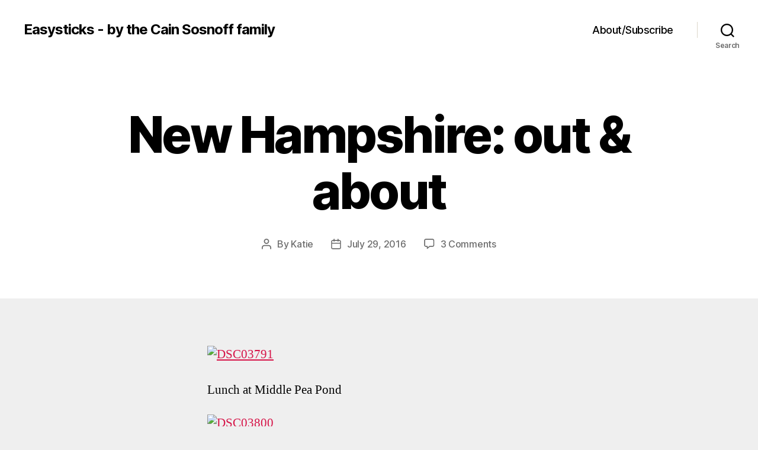

--- FILE ---
content_type: text/html; charset=UTF-8
request_url: https://easysticks.com/2016/07/29/new-hampshire-out-about/
body_size: 13063
content:
<!DOCTYPE html>

<html class="no-js" lang="en-US">

	<head>

		<meta charset="UTF-8">
		<meta name="viewport" content="width=device-width, initial-scale=1.0">

		<link rel="profile" href="https://gmpg.org/xfn/11">

		<title>New Hampshire: out &#038; about &#8211; Easysticks &#8211; by the Cain Sosnoff family</title>
<meta name='robots' content='max-image-preview:large' />
	<style>img:is([sizes="auto" i], [sizes^="auto," i]) { contain-intrinsic-size: 3000px 1500px }</style>
	<link rel="alternate" type="application/rss+xml" title="Easysticks - by the Cain Sosnoff family &raquo; Feed" href="https://easysticks.com/feed/" />
<link rel="alternate" type="application/rss+xml" title="Easysticks - by the Cain Sosnoff family &raquo; Comments Feed" href="https://easysticks.com/comments/feed/" />
<link rel="alternate" type="application/rss+xml" title="Easysticks - by the Cain Sosnoff family &raquo; New Hampshire: out &#038; about Comments Feed" href="https://easysticks.com/2016/07/29/new-hampshire-out-about/feed/" />
<script>
window._wpemojiSettings = {"baseUrl":"https:\/\/s.w.org\/images\/core\/emoji\/15.0.3\/72x72\/","ext":".png","svgUrl":"https:\/\/s.w.org\/images\/core\/emoji\/15.0.3\/svg\/","svgExt":".svg","source":{"concatemoji":"https:\/\/easysticks.com\/wp-includes\/js\/wp-emoji-release.min.js?ver=6.7.1"}};
/*! This file is auto-generated */
!function(i,n){var o,s,e;function c(e){try{var t={supportTests:e,timestamp:(new Date).valueOf()};sessionStorage.setItem(o,JSON.stringify(t))}catch(e){}}function p(e,t,n){e.clearRect(0,0,e.canvas.width,e.canvas.height),e.fillText(t,0,0);var t=new Uint32Array(e.getImageData(0,0,e.canvas.width,e.canvas.height).data),r=(e.clearRect(0,0,e.canvas.width,e.canvas.height),e.fillText(n,0,0),new Uint32Array(e.getImageData(0,0,e.canvas.width,e.canvas.height).data));return t.every(function(e,t){return e===r[t]})}function u(e,t,n){switch(t){case"flag":return n(e,"\ud83c\udff3\ufe0f\u200d\u26a7\ufe0f","\ud83c\udff3\ufe0f\u200b\u26a7\ufe0f")?!1:!n(e,"\ud83c\uddfa\ud83c\uddf3","\ud83c\uddfa\u200b\ud83c\uddf3")&&!n(e,"\ud83c\udff4\udb40\udc67\udb40\udc62\udb40\udc65\udb40\udc6e\udb40\udc67\udb40\udc7f","\ud83c\udff4\u200b\udb40\udc67\u200b\udb40\udc62\u200b\udb40\udc65\u200b\udb40\udc6e\u200b\udb40\udc67\u200b\udb40\udc7f");case"emoji":return!n(e,"\ud83d\udc26\u200d\u2b1b","\ud83d\udc26\u200b\u2b1b")}return!1}function f(e,t,n){var r="undefined"!=typeof WorkerGlobalScope&&self instanceof WorkerGlobalScope?new OffscreenCanvas(300,150):i.createElement("canvas"),a=r.getContext("2d",{willReadFrequently:!0}),o=(a.textBaseline="top",a.font="600 32px Arial",{});return e.forEach(function(e){o[e]=t(a,e,n)}),o}function t(e){var t=i.createElement("script");t.src=e,t.defer=!0,i.head.appendChild(t)}"undefined"!=typeof Promise&&(o="wpEmojiSettingsSupports",s=["flag","emoji"],n.supports={everything:!0,everythingExceptFlag:!0},e=new Promise(function(e){i.addEventListener("DOMContentLoaded",e,{once:!0})}),new Promise(function(t){var n=function(){try{var e=JSON.parse(sessionStorage.getItem(o));if("object"==typeof e&&"number"==typeof e.timestamp&&(new Date).valueOf()<e.timestamp+604800&&"object"==typeof e.supportTests)return e.supportTests}catch(e){}return null}();if(!n){if("undefined"!=typeof Worker&&"undefined"!=typeof OffscreenCanvas&&"undefined"!=typeof URL&&URL.createObjectURL&&"undefined"!=typeof Blob)try{var e="postMessage("+f.toString()+"("+[JSON.stringify(s),u.toString(),p.toString()].join(",")+"));",r=new Blob([e],{type:"text/javascript"}),a=new Worker(URL.createObjectURL(r),{name:"wpTestEmojiSupports"});return void(a.onmessage=function(e){c(n=e.data),a.terminate(),t(n)})}catch(e){}c(n=f(s,u,p))}t(n)}).then(function(e){for(var t in e)n.supports[t]=e[t],n.supports.everything=n.supports.everything&&n.supports[t],"flag"!==t&&(n.supports.everythingExceptFlag=n.supports.everythingExceptFlag&&n.supports[t]);n.supports.everythingExceptFlag=n.supports.everythingExceptFlag&&!n.supports.flag,n.DOMReady=!1,n.readyCallback=function(){n.DOMReady=!0}}).then(function(){return e}).then(function(){var e;n.supports.everything||(n.readyCallback(),(e=n.source||{}).concatemoji?t(e.concatemoji):e.wpemoji&&e.twemoji&&(t(e.twemoji),t(e.wpemoji)))}))}((window,document),window._wpemojiSettings);
</script>
<style id='wp-emoji-styles-inline-css'>

	img.wp-smiley, img.emoji {
		display: inline !important;
		border: none !important;
		box-shadow: none !important;
		height: 1em !important;
		width: 1em !important;
		margin: 0 0.07em !important;
		vertical-align: -0.1em !important;
		background: none !important;
		padding: 0 !important;
	}
</style>
<link rel='stylesheet' id='wp-block-library-css' href='https://easysticks.com/wp-includes/css/dist/block-library/style.min.css?ver=6.7.1' media='all' />
<style id='classic-theme-styles-inline-css'>
/*! This file is auto-generated */
.wp-block-button__link{color:#fff;background-color:#32373c;border-radius:9999px;box-shadow:none;text-decoration:none;padding:calc(.667em + 2px) calc(1.333em + 2px);font-size:1.125em}.wp-block-file__button{background:#32373c;color:#fff;text-decoration:none}
</style>
<style id='global-styles-inline-css'>
:root{--wp--preset--aspect-ratio--square: 1;--wp--preset--aspect-ratio--4-3: 4/3;--wp--preset--aspect-ratio--3-4: 3/4;--wp--preset--aspect-ratio--3-2: 3/2;--wp--preset--aspect-ratio--2-3: 2/3;--wp--preset--aspect-ratio--16-9: 16/9;--wp--preset--aspect-ratio--9-16: 9/16;--wp--preset--color--black: #000000;--wp--preset--color--cyan-bluish-gray: #abb8c3;--wp--preset--color--white: #ffffff;--wp--preset--color--pale-pink: #f78da7;--wp--preset--color--vivid-red: #cf2e2e;--wp--preset--color--luminous-vivid-orange: #ff6900;--wp--preset--color--luminous-vivid-amber: #fcb900;--wp--preset--color--light-green-cyan: #7bdcb5;--wp--preset--color--vivid-green-cyan: #00d084;--wp--preset--color--pale-cyan-blue: #8ed1fc;--wp--preset--color--vivid-cyan-blue: #0693e3;--wp--preset--color--vivid-purple: #9b51e0;--wp--preset--color--accent: #d61347;--wp--preset--color--primary: #000000;--wp--preset--color--secondary: #636363;--wp--preset--color--subtle-background: #cecece;--wp--preset--color--background: #efefef;--wp--preset--gradient--vivid-cyan-blue-to-vivid-purple: linear-gradient(135deg,rgba(6,147,227,1) 0%,rgb(155,81,224) 100%);--wp--preset--gradient--light-green-cyan-to-vivid-green-cyan: linear-gradient(135deg,rgb(122,220,180) 0%,rgb(0,208,130) 100%);--wp--preset--gradient--luminous-vivid-amber-to-luminous-vivid-orange: linear-gradient(135deg,rgba(252,185,0,1) 0%,rgba(255,105,0,1) 100%);--wp--preset--gradient--luminous-vivid-orange-to-vivid-red: linear-gradient(135deg,rgba(255,105,0,1) 0%,rgb(207,46,46) 100%);--wp--preset--gradient--very-light-gray-to-cyan-bluish-gray: linear-gradient(135deg,rgb(238,238,238) 0%,rgb(169,184,195) 100%);--wp--preset--gradient--cool-to-warm-spectrum: linear-gradient(135deg,rgb(74,234,220) 0%,rgb(151,120,209) 20%,rgb(207,42,186) 40%,rgb(238,44,130) 60%,rgb(251,105,98) 80%,rgb(254,248,76) 100%);--wp--preset--gradient--blush-light-purple: linear-gradient(135deg,rgb(255,206,236) 0%,rgb(152,150,240) 100%);--wp--preset--gradient--blush-bordeaux: linear-gradient(135deg,rgb(254,205,165) 0%,rgb(254,45,45) 50%,rgb(107,0,62) 100%);--wp--preset--gradient--luminous-dusk: linear-gradient(135deg,rgb(255,203,112) 0%,rgb(199,81,192) 50%,rgb(65,88,208) 100%);--wp--preset--gradient--pale-ocean: linear-gradient(135deg,rgb(255,245,203) 0%,rgb(182,227,212) 50%,rgb(51,167,181) 100%);--wp--preset--gradient--electric-grass: linear-gradient(135deg,rgb(202,248,128) 0%,rgb(113,206,126) 100%);--wp--preset--gradient--midnight: linear-gradient(135deg,rgb(2,3,129) 0%,rgb(40,116,252) 100%);--wp--preset--font-size--small: 18px;--wp--preset--font-size--medium: 20px;--wp--preset--font-size--large: 26.25px;--wp--preset--font-size--x-large: 42px;--wp--preset--font-size--normal: 21px;--wp--preset--font-size--larger: 32px;--wp--preset--spacing--20: 0.44rem;--wp--preset--spacing--30: 0.67rem;--wp--preset--spacing--40: 1rem;--wp--preset--spacing--50: 1.5rem;--wp--preset--spacing--60: 2.25rem;--wp--preset--spacing--70: 3.38rem;--wp--preset--spacing--80: 5.06rem;--wp--preset--shadow--natural: 6px 6px 9px rgba(0, 0, 0, 0.2);--wp--preset--shadow--deep: 12px 12px 50px rgba(0, 0, 0, 0.4);--wp--preset--shadow--sharp: 6px 6px 0px rgba(0, 0, 0, 0.2);--wp--preset--shadow--outlined: 6px 6px 0px -3px rgba(255, 255, 255, 1), 6px 6px rgba(0, 0, 0, 1);--wp--preset--shadow--crisp: 6px 6px 0px rgba(0, 0, 0, 1);}:where(.is-layout-flex){gap: 0.5em;}:where(.is-layout-grid){gap: 0.5em;}body .is-layout-flex{display: flex;}.is-layout-flex{flex-wrap: wrap;align-items: center;}.is-layout-flex > :is(*, div){margin: 0;}body .is-layout-grid{display: grid;}.is-layout-grid > :is(*, div){margin: 0;}:where(.wp-block-columns.is-layout-flex){gap: 2em;}:where(.wp-block-columns.is-layout-grid){gap: 2em;}:where(.wp-block-post-template.is-layout-flex){gap: 1.25em;}:where(.wp-block-post-template.is-layout-grid){gap: 1.25em;}.has-black-color{color: var(--wp--preset--color--black) !important;}.has-cyan-bluish-gray-color{color: var(--wp--preset--color--cyan-bluish-gray) !important;}.has-white-color{color: var(--wp--preset--color--white) !important;}.has-pale-pink-color{color: var(--wp--preset--color--pale-pink) !important;}.has-vivid-red-color{color: var(--wp--preset--color--vivid-red) !important;}.has-luminous-vivid-orange-color{color: var(--wp--preset--color--luminous-vivid-orange) !important;}.has-luminous-vivid-amber-color{color: var(--wp--preset--color--luminous-vivid-amber) !important;}.has-light-green-cyan-color{color: var(--wp--preset--color--light-green-cyan) !important;}.has-vivid-green-cyan-color{color: var(--wp--preset--color--vivid-green-cyan) !important;}.has-pale-cyan-blue-color{color: var(--wp--preset--color--pale-cyan-blue) !important;}.has-vivid-cyan-blue-color{color: var(--wp--preset--color--vivid-cyan-blue) !important;}.has-vivid-purple-color{color: var(--wp--preset--color--vivid-purple) !important;}.has-black-background-color{background-color: var(--wp--preset--color--black) !important;}.has-cyan-bluish-gray-background-color{background-color: var(--wp--preset--color--cyan-bluish-gray) !important;}.has-white-background-color{background-color: var(--wp--preset--color--white) !important;}.has-pale-pink-background-color{background-color: var(--wp--preset--color--pale-pink) !important;}.has-vivid-red-background-color{background-color: var(--wp--preset--color--vivid-red) !important;}.has-luminous-vivid-orange-background-color{background-color: var(--wp--preset--color--luminous-vivid-orange) !important;}.has-luminous-vivid-amber-background-color{background-color: var(--wp--preset--color--luminous-vivid-amber) !important;}.has-light-green-cyan-background-color{background-color: var(--wp--preset--color--light-green-cyan) !important;}.has-vivid-green-cyan-background-color{background-color: var(--wp--preset--color--vivid-green-cyan) !important;}.has-pale-cyan-blue-background-color{background-color: var(--wp--preset--color--pale-cyan-blue) !important;}.has-vivid-cyan-blue-background-color{background-color: var(--wp--preset--color--vivid-cyan-blue) !important;}.has-vivid-purple-background-color{background-color: var(--wp--preset--color--vivid-purple) !important;}.has-black-border-color{border-color: var(--wp--preset--color--black) !important;}.has-cyan-bluish-gray-border-color{border-color: var(--wp--preset--color--cyan-bluish-gray) !important;}.has-white-border-color{border-color: var(--wp--preset--color--white) !important;}.has-pale-pink-border-color{border-color: var(--wp--preset--color--pale-pink) !important;}.has-vivid-red-border-color{border-color: var(--wp--preset--color--vivid-red) !important;}.has-luminous-vivid-orange-border-color{border-color: var(--wp--preset--color--luminous-vivid-orange) !important;}.has-luminous-vivid-amber-border-color{border-color: var(--wp--preset--color--luminous-vivid-amber) !important;}.has-light-green-cyan-border-color{border-color: var(--wp--preset--color--light-green-cyan) !important;}.has-vivid-green-cyan-border-color{border-color: var(--wp--preset--color--vivid-green-cyan) !important;}.has-pale-cyan-blue-border-color{border-color: var(--wp--preset--color--pale-cyan-blue) !important;}.has-vivid-cyan-blue-border-color{border-color: var(--wp--preset--color--vivid-cyan-blue) !important;}.has-vivid-purple-border-color{border-color: var(--wp--preset--color--vivid-purple) !important;}.has-vivid-cyan-blue-to-vivid-purple-gradient-background{background: var(--wp--preset--gradient--vivid-cyan-blue-to-vivid-purple) !important;}.has-light-green-cyan-to-vivid-green-cyan-gradient-background{background: var(--wp--preset--gradient--light-green-cyan-to-vivid-green-cyan) !important;}.has-luminous-vivid-amber-to-luminous-vivid-orange-gradient-background{background: var(--wp--preset--gradient--luminous-vivid-amber-to-luminous-vivid-orange) !important;}.has-luminous-vivid-orange-to-vivid-red-gradient-background{background: var(--wp--preset--gradient--luminous-vivid-orange-to-vivid-red) !important;}.has-very-light-gray-to-cyan-bluish-gray-gradient-background{background: var(--wp--preset--gradient--very-light-gray-to-cyan-bluish-gray) !important;}.has-cool-to-warm-spectrum-gradient-background{background: var(--wp--preset--gradient--cool-to-warm-spectrum) !important;}.has-blush-light-purple-gradient-background{background: var(--wp--preset--gradient--blush-light-purple) !important;}.has-blush-bordeaux-gradient-background{background: var(--wp--preset--gradient--blush-bordeaux) !important;}.has-luminous-dusk-gradient-background{background: var(--wp--preset--gradient--luminous-dusk) !important;}.has-pale-ocean-gradient-background{background: var(--wp--preset--gradient--pale-ocean) !important;}.has-electric-grass-gradient-background{background: var(--wp--preset--gradient--electric-grass) !important;}.has-midnight-gradient-background{background: var(--wp--preset--gradient--midnight) !important;}.has-small-font-size{font-size: var(--wp--preset--font-size--small) !important;}.has-medium-font-size{font-size: var(--wp--preset--font-size--medium) !important;}.has-large-font-size{font-size: var(--wp--preset--font-size--large) !important;}.has-x-large-font-size{font-size: var(--wp--preset--font-size--x-large) !important;}
:where(.wp-block-post-template.is-layout-flex){gap: 1.25em;}:where(.wp-block-post-template.is-layout-grid){gap: 1.25em;}
:where(.wp-block-columns.is-layout-flex){gap: 2em;}:where(.wp-block-columns.is-layout-grid){gap: 2em;}
:root :where(.wp-block-pullquote){font-size: 1.5em;line-height: 1.6;}
</style>
<link rel='stylesheet' id='parent-css' href='https://easysticks.com/wp-content/themes/twentytwenty/style.css?ver=6.7.1' media='all' />
<link rel='stylesheet' id='twentytwenty-style-css' href='https://easysticks.com/wp-content/themes/twentytwenty-child/style.css?ver=1.0' media='all' />
<style id='twentytwenty-style-inline-css'>
.color-accent,.color-accent-hover:hover,.color-accent-hover:focus,:root .has-accent-color,.has-drop-cap:not(:focus):first-letter,.wp-block-button.is-style-outline,a { color: #d61347; }blockquote,.border-color-accent,.border-color-accent-hover:hover,.border-color-accent-hover:focus { border-color: #d61347; }button,.button,.faux-button,.wp-block-button__link,.wp-block-file .wp-block-file__button,input[type="button"],input[type="reset"],input[type="submit"],.bg-accent,.bg-accent-hover:hover,.bg-accent-hover:focus,:root .has-accent-background-color,.comment-reply-link { background-color: #d61347; }.fill-children-accent,.fill-children-accent * { fill: #d61347; }:root .has-background-color,button,.button,.faux-button,.wp-block-button__link,.wp-block-file__button,input[type="button"],input[type="reset"],input[type="submit"],.wp-block-button,.comment-reply-link,.has-background.has-primary-background-color:not(.has-text-color),.has-background.has-primary-background-color *:not(.has-text-color),.has-background.has-accent-background-color:not(.has-text-color),.has-background.has-accent-background-color *:not(.has-text-color) { color: #efefef; }:root .has-background-background-color { background-color: #efefef; }body,.entry-title a,:root .has-primary-color { color: #000000; }:root .has-primary-background-color { background-color: #000000; }cite,figcaption,.wp-caption-text,.post-meta,.entry-content .wp-block-archives li,.entry-content .wp-block-categories li,.entry-content .wp-block-latest-posts li,.wp-block-latest-comments__comment-date,.wp-block-latest-posts__post-date,.wp-block-embed figcaption,.wp-block-image figcaption,.wp-block-pullquote cite,.comment-metadata,.comment-respond .comment-notes,.comment-respond .logged-in-as,.pagination .dots,.entry-content hr:not(.has-background),hr.styled-separator,:root .has-secondary-color { color: #636363; }:root .has-secondary-background-color { background-color: #636363; }pre,fieldset,input,textarea,table,table *,hr { border-color: #cecece; }caption,code,code,kbd,samp,.wp-block-table.is-style-stripes tbody tr:nth-child(odd),:root .has-subtle-background-background-color { background-color: #cecece; }.wp-block-table.is-style-stripes { border-bottom-color: #cecece; }.wp-block-latest-posts.is-grid li { border-top-color: #cecece; }:root .has-subtle-background-color { color: #cecece; }body:not(.overlay-header) .primary-menu > li > a,body:not(.overlay-header) .primary-menu > li > .icon,.modal-menu a,.footer-menu a, .footer-widgets a:where(:not(.wp-block-button__link)),#site-footer .wp-block-button.is-style-outline,.wp-block-pullquote:before,.singular:not(.overlay-header) .entry-header a,.archive-header a,.header-footer-group .color-accent,.header-footer-group .color-accent-hover:hover { color: #cd2653; }.social-icons a,#site-footer button:not(.toggle),#site-footer .button,#site-footer .faux-button,#site-footer .wp-block-button__link,#site-footer .wp-block-file__button,#site-footer input[type="button"],#site-footer input[type="reset"],#site-footer input[type="submit"] { background-color: #cd2653; }.header-footer-group,body:not(.overlay-header) #site-header .toggle,.menu-modal .toggle { color: #000000; }body:not(.overlay-header) .primary-menu ul { background-color: #000000; }body:not(.overlay-header) .primary-menu > li > ul:after { border-bottom-color: #000000; }body:not(.overlay-header) .primary-menu ul ul:after { border-left-color: #000000; }.site-description,body:not(.overlay-header) .toggle-inner .toggle-text,.widget .post-date,.widget .rss-date,.widget_archive li,.widget_categories li,.widget cite,.widget_pages li,.widget_meta li,.widget_nav_menu li,.powered-by-wordpress,.footer-credits .privacy-policy,.to-the-top,.singular .entry-header .post-meta,.singular:not(.overlay-header) .entry-header .post-meta a { color: #6d6d6d; }.header-footer-group pre,.header-footer-group fieldset,.header-footer-group input,.header-footer-group textarea,.header-footer-group table,.header-footer-group table *,.footer-nav-widgets-wrapper,#site-footer,.menu-modal nav *,.footer-widgets-outer-wrapper,.footer-top { border-color: #dcd7ca; }.header-footer-group table caption,body:not(.overlay-header) .header-inner .toggle-wrapper::before { background-color: #dcd7ca; }
</style>
<link rel='stylesheet' id='twentytwenty-fonts-css' href='https://easysticks.com/wp-content/themes/twentytwenty/assets/css/font-inter.css?ver=1.0' media='all' />
<link rel='stylesheet' id='twentytwenty-print-style-css' href='https://easysticks.com/wp-content/themes/twentytwenty/print.css?ver=1.0' media='print' />
<script src="https://easysticks.com/wp-content/themes/twentytwenty/assets/js/index.js?ver=1.0" id="twentytwenty-js-js" defer data-wp-strategy="defer"></script>
<link rel="https://api.w.org/" href="https://easysticks.com/wp-json/" /><link rel="alternate" title="JSON" type="application/json" href="https://easysticks.com/wp-json/wp/v2/posts/4726" /><link rel="EditURI" type="application/rsd+xml" title="RSD" href="https://easysticks.com/xmlrpc.php?rsd" />
<meta name="generator" content="WordPress 6.7.1" />
<link rel="canonical" href="https://easysticks.com/2016/07/29/new-hampshire-out-about/" />
<link rel='shortlink' href='https://easysticks.com/?p=4726' />
<link rel="alternate" title="oEmbed (JSON)" type="application/json+oembed" href="https://easysticks.com/wp-json/oembed/1.0/embed?url=https%3A%2F%2Feasysticks.com%2F2016%2F07%2F29%2Fnew-hampshire-out-about%2F" />
<link rel="alternate" title="oEmbed (XML)" type="text/xml+oembed" href="https://easysticks.com/wp-json/oembed/1.0/embed?url=https%3A%2F%2Feasysticks.com%2F2016%2F07%2F29%2Fnew-hampshire-out-about%2F&#038;format=xml" />
	<script>document.documentElement.className = document.documentElement.className.replace( 'no-js', 'js' );</script>
	<style id="custom-background-css">
body.custom-background { background-color: #efefef; }
</style>
	
	</head>

	<body class="post-template-default single single-post postid-4726 single-format-standard custom-background wp-embed-responsive singular enable-search-modal missing-post-thumbnail has-single-pagination showing-comments show-avatars footer-top-visible">

		<a class="skip-link screen-reader-text" href="#site-content">Skip to the content</a>
		<header id="site-header" class="header-footer-group">

			<div class="header-inner section-inner">

				<div class="header-titles-wrapper">

					
						<button class="toggle search-toggle mobile-search-toggle" data-toggle-target=".search-modal" data-toggle-body-class="showing-search-modal" data-set-focus=".search-modal .search-field" aria-expanded="false">
							<span class="toggle-inner">
								<span class="toggle-icon">
									<svg class="svg-icon" aria-hidden="true" role="img" focusable="false" xmlns="http://www.w3.org/2000/svg" width="23" height="23" viewBox="0 0 23 23"><path d="M38.710696,48.0601792 L43,52.3494831 L41.3494831,54 L37.0601792,49.710696 C35.2632422,51.1481185 32.9839107,52.0076499 30.5038249,52.0076499 C24.7027226,52.0076499 20,47.3049272 20,41.5038249 C20,35.7027226 24.7027226,31 30.5038249,31 C36.3049272,31 41.0076499,35.7027226 41.0076499,41.5038249 C41.0076499,43.9839107 40.1481185,46.2632422 38.710696,48.0601792 Z M36.3875844,47.1716785 C37.8030221,45.7026647 38.6734666,43.7048964 38.6734666,41.5038249 C38.6734666,36.9918565 35.0157934,33.3341833 30.5038249,33.3341833 C25.9918565,33.3341833 22.3341833,36.9918565 22.3341833,41.5038249 C22.3341833,46.0157934 25.9918565,49.6734666 30.5038249,49.6734666 C32.7048964,49.6734666 34.7026647,48.8030221 36.1716785,47.3875844 C36.2023931,47.347638 36.2360451,47.3092237 36.2726343,47.2726343 C36.3092237,47.2360451 36.347638,47.2023931 36.3875844,47.1716785 Z" transform="translate(-20 -31)" /></svg>								</span>
								<span class="toggle-text">Search</span>
							</span>
						</button><!-- .search-toggle -->

					
					<div class="header-titles">

						<div class="site-title faux-heading"><a href="https://easysticks.com/">Easysticks - by the Cain Sosnoff family</a></div>
					</div><!-- .header-titles -->

					<button class="toggle nav-toggle mobile-nav-toggle" data-toggle-target=".menu-modal"  data-toggle-body-class="showing-menu-modal" aria-expanded="false" data-set-focus=".close-nav-toggle">
						<span class="toggle-inner">
							<span class="toggle-icon">
								<svg class="svg-icon" aria-hidden="true" role="img" focusable="false" xmlns="http://www.w3.org/2000/svg" width="26" height="7" viewBox="0 0 26 7"><path fill-rule="evenodd" d="M332.5,45 C330.567003,45 329,43.4329966 329,41.5 C329,39.5670034 330.567003,38 332.5,38 C334.432997,38 336,39.5670034 336,41.5 C336,43.4329966 334.432997,45 332.5,45 Z M342,45 C340.067003,45 338.5,43.4329966 338.5,41.5 C338.5,39.5670034 340.067003,38 342,38 C343.932997,38 345.5,39.5670034 345.5,41.5 C345.5,43.4329966 343.932997,45 342,45 Z M351.5,45 C349.567003,45 348,43.4329966 348,41.5 C348,39.5670034 349.567003,38 351.5,38 C353.432997,38 355,39.5670034 355,41.5 C355,43.4329966 353.432997,45 351.5,45 Z" transform="translate(-329 -38)" /></svg>							</span>
							<span class="toggle-text">Menu</span>
						</span>
					</button><!-- .nav-toggle -->

				</div><!-- .header-titles-wrapper -->

				<div class="header-navigation-wrapper">

					
							<nav class="primary-menu-wrapper" aria-label="Horizontal">

								<ul class="primary-menu reset-list-style">

								<li class="page_item page-item-5"><a href="https://easysticks.com/about/">About/Subscribe</a></li>

								</ul>

							</nav><!-- .primary-menu-wrapper -->

						
						<div class="header-toggles hide-no-js">

						
							<div class="toggle-wrapper search-toggle-wrapper">

								<button class="toggle search-toggle desktop-search-toggle" data-toggle-target=".search-modal" data-toggle-body-class="showing-search-modal" data-set-focus=".search-modal .search-field" aria-expanded="false">
									<span class="toggle-inner">
										<svg class="svg-icon" aria-hidden="true" role="img" focusable="false" xmlns="http://www.w3.org/2000/svg" width="23" height="23" viewBox="0 0 23 23"><path d="M38.710696,48.0601792 L43,52.3494831 L41.3494831,54 L37.0601792,49.710696 C35.2632422,51.1481185 32.9839107,52.0076499 30.5038249,52.0076499 C24.7027226,52.0076499 20,47.3049272 20,41.5038249 C20,35.7027226 24.7027226,31 30.5038249,31 C36.3049272,31 41.0076499,35.7027226 41.0076499,41.5038249 C41.0076499,43.9839107 40.1481185,46.2632422 38.710696,48.0601792 Z M36.3875844,47.1716785 C37.8030221,45.7026647 38.6734666,43.7048964 38.6734666,41.5038249 C38.6734666,36.9918565 35.0157934,33.3341833 30.5038249,33.3341833 C25.9918565,33.3341833 22.3341833,36.9918565 22.3341833,41.5038249 C22.3341833,46.0157934 25.9918565,49.6734666 30.5038249,49.6734666 C32.7048964,49.6734666 34.7026647,48.8030221 36.1716785,47.3875844 C36.2023931,47.347638 36.2360451,47.3092237 36.2726343,47.2726343 C36.3092237,47.2360451 36.347638,47.2023931 36.3875844,47.1716785 Z" transform="translate(-20 -31)" /></svg>										<span class="toggle-text">Search</span>
									</span>
								</button><!-- .search-toggle -->

							</div>

							
						</div><!-- .header-toggles -->
						
				</div><!-- .header-navigation-wrapper -->

			</div><!-- .header-inner -->

			<div class="search-modal cover-modal header-footer-group" data-modal-target-string=".search-modal" role="dialog" aria-modal="true" aria-label="Search">

	<div class="search-modal-inner modal-inner">

		<div class="section-inner">

			<form role="search" aria-label="Search for:" method="get" class="search-form" action="https://easysticks.com/">
	<label for="search-form-1">
		<span class="screen-reader-text">
			Search for:		</span>
		<input type="search" id="search-form-1" class="search-field" placeholder="Search &hellip;" value="" name="s" />
	</label>
	<input type="submit" class="search-submit" value="Search" />
</form>

			<button class="toggle search-untoggle close-search-toggle fill-children-current-color" data-toggle-target=".search-modal" data-toggle-body-class="showing-search-modal" data-set-focus=".search-modal .search-field">
				<span class="screen-reader-text">
					Close search				</span>
				<svg class="svg-icon" aria-hidden="true" role="img" focusable="false" xmlns="http://www.w3.org/2000/svg" width="16" height="16" viewBox="0 0 16 16"><polygon fill="" fill-rule="evenodd" points="6.852 7.649 .399 1.195 1.445 .149 7.899 6.602 14.352 .149 15.399 1.195 8.945 7.649 15.399 14.102 14.352 15.149 7.899 8.695 1.445 15.149 .399 14.102" /></svg>			</button><!-- .search-toggle -->

		</div><!-- .section-inner -->

	</div><!-- .search-modal-inner -->

</div><!-- .menu-modal -->

		</header><!-- #site-header -->

		
<div class="menu-modal cover-modal header-footer-group" data-modal-target-string=".menu-modal">

	<div class="menu-modal-inner modal-inner">

		<div class="menu-wrapper section-inner">

			<div class="menu-top">

				<button class="toggle close-nav-toggle fill-children-current-color" data-toggle-target=".menu-modal" data-toggle-body-class="showing-menu-modal" data-set-focus=".menu-modal">
					<span class="toggle-text">Close Menu</span>
					<svg class="svg-icon" aria-hidden="true" role="img" focusable="false" xmlns="http://www.w3.org/2000/svg" width="16" height="16" viewBox="0 0 16 16"><polygon fill="" fill-rule="evenodd" points="6.852 7.649 .399 1.195 1.445 .149 7.899 6.602 14.352 .149 15.399 1.195 8.945 7.649 15.399 14.102 14.352 15.149 7.899 8.695 1.445 15.149 .399 14.102" /></svg>				</button><!-- .nav-toggle -->

				
					<nav class="mobile-menu" aria-label="Mobile">

						<ul class="modal-menu reset-list-style">

						<li class="page_item page-item-5"><div class="ancestor-wrapper"><a href="https://easysticks.com/about/">About/Subscribe</a></div><!-- .ancestor-wrapper --></li>

						</ul>

					</nav>

					
			</div><!-- .menu-top -->

			<div class="menu-bottom">

				
			</div><!-- .menu-bottom -->

		</div><!-- .menu-wrapper -->

	</div><!-- .menu-modal-inner -->

</div><!-- .menu-modal -->

<main id="site-content">

	
<article class="post-4726 post type-post status-publish format-standard hentry category-uncategorized" id="post-4726">

	
<header class="entry-header has-text-align-center header-footer-group">

	<div class="entry-header-inner section-inner medium">

		
			<div class="entry-categories">
				<span class="screen-reader-text">
					Categories				</span>
				<div class="entry-categories-inner">
					<a href="https://easysticks.com/category/uncategorized/" rel="category tag">Uncategorized</a>				</div><!-- .entry-categories-inner -->
			</div><!-- .entry-categories -->

			<h1 class="entry-title">New Hampshire: out &#038; about</h1>
		<div class="post-meta-wrapper post-meta-single post-meta-single-top">

			<ul class="post-meta">

									<li class="post-author meta-wrapper">
						<span class="meta-icon">
							<span class="screen-reader-text">
								Post author							</span>
							<svg class="svg-icon" aria-hidden="true" role="img" focusable="false" xmlns="http://www.w3.org/2000/svg" width="18" height="20" viewBox="0 0 18 20"><path fill="" d="M18,19 C18,19.5522847 17.5522847,20 17,20 C16.4477153,20 16,19.5522847 16,19 L16,17 C16,15.3431458 14.6568542,14 13,14 L5,14 C3.34314575,14 2,15.3431458 2,17 L2,19 C2,19.5522847 1.55228475,20 1,20 C0.44771525,20 0,19.5522847 0,19 L0,17 C0,14.2385763 2.23857625,12 5,12 L13,12 C15.7614237,12 18,14.2385763 18,17 L18,19 Z M9,10 C6.23857625,10 4,7.76142375 4,5 C4,2.23857625 6.23857625,0 9,0 C11.7614237,0 14,2.23857625 14,5 C14,7.76142375 11.7614237,10 9,10 Z M9,8 C10.6568542,8 12,6.65685425 12,5 C12,3.34314575 10.6568542,2 9,2 C7.34314575,2 6,3.34314575 6,5 C6,6.65685425 7.34314575,8 9,8 Z" /></svg>						</span>
						<span class="meta-text">
							By <a href="https://easysticks.com/author/katie/">Katie</a>						</span>
					</li>
										<li class="post-date meta-wrapper">
						<span class="meta-icon">
							<span class="screen-reader-text">
								Post date							</span>
							<svg class="svg-icon" aria-hidden="true" role="img" focusable="false" xmlns="http://www.w3.org/2000/svg" width="18" height="19" viewBox="0 0 18 19"><path fill="" d="M4.60069444,4.09375 L3.25,4.09375 C2.47334957,4.09375 1.84375,4.72334957 1.84375,5.5 L1.84375,7.26736111 L16.15625,7.26736111 L16.15625,5.5 C16.15625,4.72334957 15.5266504,4.09375 14.75,4.09375 L13.3993056,4.09375 L13.3993056,4.55555556 C13.3993056,5.02154581 13.0215458,5.39930556 12.5555556,5.39930556 C12.0895653,5.39930556 11.7118056,5.02154581 11.7118056,4.55555556 L11.7118056,4.09375 L6.28819444,4.09375 L6.28819444,4.55555556 C6.28819444,5.02154581 5.9104347,5.39930556 5.44444444,5.39930556 C4.97845419,5.39930556 4.60069444,5.02154581 4.60069444,4.55555556 L4.60069444,4.09375 Z M6.28819444,2.40625 L11.7118056,2.40625 L11.7118056,1 C11.7118056,0.534009742 12.0895653,0.15625 12.5555556,0.15625 C13.0215458,0.15625 13.3993056,0.534009742 13.3993056,1 L13.3993056,2.40625 L14.75,2.40625 C16.4586309,2.40625 17.84375,3.79136906 17.84375,5.5 L17.84375,15.875 C17.84375,17.5836309 16.4586309,18.96875 14.75,18.96875 L3.25,18.96875 C1.54136906,18.96875 0.15625,17.5836309 0.15625,15.875 L0.15625,5.5 C0.15625,3.79136906 1.54136906,2.40625 3.25,2.40625 L4.60069444,2.40625 L4.60069444,1 C4.60069444,0.534009742 4.97845419,0.15625 5.44444444,0.15625 C5.9104347,0.15625 6.28819444,0.534009742 6.28819444,1 L6.28819444,2.40625 Z M1.84375,8.95486111 L1.84375,15.875 C1.84375,16.6516504 2.47334957,17.28125 3.25,17.28125 L14.75,17.28125 C15.5266504,17.28125 16.15625,16.6516504 16.15625,15.875 L16.15625,8.95486111 L1.84375,8.95486111 Z" /></svg>						</span>
						<span class="meta-text">
							<a href="https://easysticks.com/2016/07/29/new-hampshire-out-about/">July 29, 2016</a>
						</span>
					</li>
										<li class="post-comment-link meta-wrapper">
						<span class="meta-icon">
							<svg class="svg-icon" aria-hidden="true" role="img" focusable="false" xmlns="http://www.w3.org/2000/svg" width="19" height="19" viewBox="0 0 19 19"><path d="M9.43016863,13.2235931 C9.58624731,13.094699 9.7823475,13.0241935 9.98476849,13.0241935 L15.0564516,13.0241935 C15.8581553,13.0241935 16.5080645,12.3742843 16.5080645,11.5725806 L16.5080645,3.44354839 C16.5080645,2.64184472 15.8581553,1.99193548 15.0564516,1.99193548 L3.44354839,1.99193548 C2.64184472,1.99193548 1.99193548,2.64184472 1.99193548,3.44354839 L1.99193548,11.5725806 C1.99193548,12.3742843 2.64184472,13.0241935 3.44354839,13.0241935 L5.76612903,13.0241935 C6.24715123,13.0241935 6.63709677,13.4141391 6.63709677,13.8951613 L6.63709677,15.5301903 L9.43016863,13.2235931 Z M3.44354839,14.766129 C1.67980032,14.766129 0.25,13.3363287 0.25,11.5725806 L0.25,3.44354839 C0.25,1.67980032 1.67980032,0.25 3.44354839,0.25 L15.0564516,0.25 C16.8201997,0.25 18.25,1.67980032 18.25,3.44354839 L18.25,11.5725806 C18.25,13.3363287 16.8201997,14.766129 15.0564516,14.766129 L10.2979143,14.766129 L6.32072889,18.0506004 C5.75274472,18.5196577 4.89516129,18.1156602 4.89516129,17.3790323 L4.89516129,14.766129 L3.44354839,14.766129 Z" /></svg>						</span>
						<span class="meta-text">
							<a href="https://easysticks.com/2016/07/29/new-hampshire-out-about/#comments">3 Comments<span class="screen-reader-text"> on New Hampshire: out &#038; about</span></a>						</span>
					</li>
					
			</ul><!-- .post-meta -->

		</div><!-- .post-meta-wrapper -->

		
	</div><!-- .entry-header-inner -->

</header><!-- .entry-header -->

	<div class="post-inner thin ">

		<div class="entry-content">

			<p><a data-flickr-embed="true"  href="https://www.flickr.com/photos/kidsticks/28565332596/in/album-72157670902093241/" title="DSC03791"><img fetchpriority="high" decoding="async" src="https://c5.staticflickr.com/9/8160/28565332596_0a580d4275_z.jpg" width="427" height="640" alt="DSC03791"></a><script async src="//embedr.flickr.com/assets/client-code.js" charset="utf-8"></script><br />
Lunch at Middle Pea Pond</p>
<p><a data-flickr-embed="true"  href="https://www.flickr.com/photos/kidsticks/28313450040/in/album-72157670902093241/" title="DSC03800"><img decoding="async" src="https://c1.staticflickr.com/9/8792/28313450040_d258fcd2d6_z.jpg" width="427" height="640" alt="DSC03800"></a><script async src="//embedr.flickr.com/assets/client-code.js" charset="utf-8"></script><br />
With friends!</p>
<p><a data-flickr-embed="true"  href="https://www.flickr.com/photos/kidsticks/28575118195/in/album-72157670902093241/" title="DSC_4990"><img decoding="async" src="https://c4.staticflickr.com/8/7560/28575118195_b6f048848b_z.jpg" width="640" height="427" alt="DSC_4990"></a><script async src="//embedr.flickr.com/assets/client-code.js" charset="utf-8"></script><br />
Happy birthday Brita Kate!</p>
<p><a data-flickr-embed="true"  href="https://www.flickr.com/photos/kidsticks/27959793673/in/album-72157670902093241/" title="DSC_5031"><img loading="lazy" decoding="async" src="https://c2.staticflickr.com/9/8741/27959793673_2bf6fe4c29_z.jpg" width="640" height="427" alt="DSC_5031"></a><script async src="//embedr.flickr.com/assets/client-code.js" charset="utf-8"></script><br />
Hooray for the SLRR</p>
<p><a data-flickr-embed="true"  href="https://www.flickr.com/photos/kidsticks/28542507726/in/album-72157670902093241/" title="DSC_5026"><img loading="lazy" decoding="async" src="https://c7.staticflickr.com/9/8233/28542507726_e8cc07f9ae_z.jpg" width="427" height="640" alt="DSC_5026"></a><script async src="//embedr.flickr.com/assets/client-code.js" charset="utf-8"></script><br />
Choo choo napper</p>
<p><a data-flickr-embed="true"  href="https://www.flickr.com/photos/kidsticks/28497028231/in/album-72157670902093241/" title="DSC_5052"><img loading="lazy" decoding="async" src="https://c8.staticflickr.com/8/7795/28497028231_6b6288cc1f_z.jpg" width="640" height="427" alt="DSC_5052"></a><script async src="//embedr.flickr.com/assets/client-code.js" charset="utf-8"></script><br />
Thank you Melinda for taking this shot!</p>
<p><a data-flickr-embed="true"  href="https://www.flickr.com/photos/kidsticks/27980971604/in/album-72157670902093241/" title="DSC03869"><img loading="lazy" decoding="async" src="https://c5.staticflickr.com/9/8885/27980971604_35ec1eec40_z.jpg" width="427" height="640" alt="DSC03869"></a><script async src="//embedr.flickr.com/assets/client-code.js" charset="utf-8"></script><br />
Best buddies</p>
<p><a data-flickr-embed="true"  href="https://www.flickr.com/photos/kidsticks/28497017921/in/album-72157670902093241/" title="DSC_5054"><img loading="lazy" decoding="async" src="https://c2.staticflickr.com/9/8826/28497017921_fb956419c3_z.jpg" width="640" height="427" alt="DSC_5054"></a><script async src="//embedr.flickr.com/assets/client-code.js" charset="utf-8"></script></p>
<p><a data-flickr-embed="true"  href="https://www.flickr.com/photos/kidsticks/27957953434/in/album-72157670902093241/" title="DSC_5067"><img loading="lazy" decoding="async" src="https://c3.staticflickr.com/8/7569/27957953434_a05650bb35_z.jpg" width="640" height="427" alt="DSC_5067"></a><script async src="//embedr.flickr.com/assets/client-code.js" charset="utf-8"></script><br />
Chocorua back there!</p>
<p><a data-flickr-embed="true"  href="https://www.flickr.com/photos/kidsticks/27959748183/in/album-72157670902093241/" title="DSC_5086"><img loading="lazy" decoding="async" src="https://c8.staticflickr.com/9/8738/27959748183_4f0734165a_z.jpg" width="640" height="427" alt="DSC_5086"></a><script async src="//embedr.flickr.com/assets/client-code.js" charset="utf-8"></script><br />
Hazel swimming with Heidi</p>
<p><a data-flickr-embed="true"  href="https://www.flickr.com/photos/kidsticks/27957910394/in/album-72157670902093241/" title="DSC_5091"><img loading="lazy" decoding="async" src="https://c3.staticflickr.com/9/8694/27957910394_5c885b3d72_z.jpg" width="640" height="427" alt="DSC_5091"></a><script async src="//embedr.flickr.com/assets/client-code.js" charset="utf-8"></script><br />
Group shot preparations&#8230;</p>
<p><a data-flickr-embed="true"  href="https://www.flickr.com/photos/kidsticks/27957882614/in/album-72157670902093241/" title="DSC_5108"><img loading="lazy" decoding="async" src="https://c7.staticflickr.com/9/8269/27957882614_abb2200333_z.jpg" width="640" height="427" alt="DSC_5108"></a><script async src="//embedr.flickr.com/assets/client-code.js" charset="utf-8"></script><br />
&#8230;.Then remember when a professional wedding photographer swooped in and took this one?!</p>
<p><a data-flickr-embed="true"  href="https://www.flickr.com/photos/kidsticks/27959707783/in/album-72157670902093241/" title="DSC_5113"><img loading="lazy" decoding="async" src="https://c8.staticflickr.com/9/8655/27959707783_86b78df164_z.jpg" width="640" height="427" alt="DSC_5113"></a><script async src="//embedr.flickr.com/assets/client-code.js" charset="utf-8"></script><br />
Happy birthday ice cream</p>
<p><a data-flickr-embed="true"  href="https://www.flickr.com/photos/kidsticks/28591538525/in/album-72157670902093241/" title="DSC_5177"><img loading="lazy" decoding="async" src="https://c6.staticflickr.com/8/7773/28591538525_8991720180_z.jpg" width="427" height="640" alt="DSC_5177"></a><script async src="//embedr.flickr.com/assets/client-code.js" charset="utf-8"></script><br />
Be still my heart</p>
<p><a data-flickr-embed="true"  href="https://www.flickr.com/photos/kidsticks/28307353310/in/album-72157670902093241/" title="DSC_5187"><img loading="lazy" decoding="async" src="https://c7.staticflickr.com/9/8544/28307353310_4ef1913c2b_z.jpg" width="427" height="640" alt="DSC_5187"></a><script async src="//embedr.flickr.com/assets/client-code.js" charset="utf-8"></script><br />
Rocks and roots is apparently in their blood</p>
<p><a data-flickr-embed="true"  href="https://www.flickr.com/photos/kidsticks/28591524885/in/album-72157670902093241/" title="DSC_5182"><img loading="lazy" decoding="async" src="https://c6.staticflickr.com/9/8531/28591524885_677e2d2bd9_z.jpg" width="640" height="427" alt="DSC_5182"></a><script async src="//embedr.flickr.com/assets/client-code.js" charset="utf-8"></script></p>
<p><a data-flickr-embed="true"  href="https://www.flickr.com/photos/kidsticks/28513190101/in/album-72157670902093241/" title="DSC_5194"><img loading="lazy" decoding="async" src="https://c6.staticflickr.com/8/7530/28513190101_3a0682a926_z.jpg" width="640" height="427" alt="DSC_5194"></a><script async src="//embedr.flickr.com/assets/client-code.js" charset="utf-8"></script></p>
<p><a data-flickr-embed="true"  href="https://www.flickr.com/photos/kidsticks/28484770392/in/album-72157670902093241/" title="DSC_5204"><img loading="lazy" decoding="async" src="https://c1.staticflickr.com/8/7732/28484770392_13f6e4a826_z.jpg" width="640" height="427" alt="DSC_5204"></a><script async src="//embedr.flickr.com/assets/client-code.js" charset="utf-8"></script><br />
Junior Alley ham</p>
<p><a data-flickr-embed="true"  href="https://www.flickr.com/photos/kidsticks/28307321050/in/album-72157670902093241/" title="DSC_5210"><img loading="lazy" decoding="async" src="https://c3.staticflickr.com/8/7642/28307321050_3e77b41a7e_z.jpg" width="640" height="427" alt="DSC_5210"></a><script async src="//embedr.flickr.com/assets/client-code.js" charset="utf-8"></script><br />
Found in cabin 16</p>
<p><a data-flickr-embed="true"  href="https://www.flickr.com/photos/kidsticks/28558848046/in/album-72157670902093241/" title="DSC_5215"><img loading="lazy" decoding="async" src="https://c7.staticflickr.com/9/8835/28558848046_d096471d9c_z.jpg" width="640" height="427" alt="DSC_5215"></a><script async src="//embedr.flickr.com/assets/client-code.js" charset="utf-8"></script></p>
<p><a data-flickr-embed="true"  href="https://www.flickr.com/photos/kidsticks/28519585181/in/album-72157670902093241/" title="DSC03925"><img loading="lazy" decoding="async" src="https://c6.staticflickr.com/8/7628/28519585181_b53cc02586_z.jpg" width="427" height="640" alt="DSC03925"></a><script async src="//embedr.flickr.com/assets/client-code.js" charset="utf-8"></script><br />
Not at all sure he&#8217;ll attempt this slide (he didn&#8217;t, and neither did she)</p>
<p><a data-flickr-embed="true"  href="https://www.flickr.com/photos/kidsticks/28491182712/in/album-72157670902093241/" title="DSC03911"><img loading="lazy" decoding="async" src="https://c1.staticflickr.com/9/8069/28491182712_0d16a25c0b_z.jpg" width="427" height="640" alt="DSC03911"></a><script async src="//embedr.flickr.com/assets/client-code.js" charset="utf-8"></script><br />
White Mountain moment</p>
<p><a data-flickr-embed="true"  href="https://www.flickr.com/photos/kidsticks/28313681650/in/album-72157670902093241/" title="DSC03907"><img loading="lazy" decoding="async" src="https://c3.staticflickr.com/9/8688/28313681650_9b30450b57_z.jpg" width="427" height="640" alt="DSC03907"></a><script async src="//embedr.flickr.com/assets/client-code.js" charset="utf-8"></script><br />
Trip leader</p>
<p><a data-flickr-embed="true"  href="https://www.flickr.com/photos/kidsticks/28565591156/in/album-72157670902093241/" title="DSC03899"><img loading="lazy" decoding="async" src="https://c5.staticflickr.com/9/8815/28565591156_6e97f24553_z.jpg" width="640" height="427" alt="DSC03899"></a><script async src="//embedr.flickr.com/assets/client-code.js" charset="utf-8"></script><br />
The WMNF is so tidy. Look at those needles!</p>
<p><a data-flickr-embed="true"  href="https://www.flickr.com/photos/kidsticks/28491136292/in/album-72157670902093241/" title="DSC03950"><img loading="lazy" decoding="async" src="https://c5.staticflickr.com/9/8509/28491136292_bca6b9c516_z.jpg" width="640" height="427" alt="DSC03950"></a><script async src="//embedr.flickr.com/assets/client-code.js" charset="utf-8"></script><br />
Story Land! (Landry was impatient to ride the carousel)</p>
<p><a data-flickr-embed="true"  href="https://www.flickr.com/photos/kidsticks/28597995975/in/album-72157670902093241/" title="DSC03933"><img loading="lazy" decoding="async" src="https://c8.staticflickr.com/9/8606/28597995975_e6d4ab7aed_z.jpg" width="640" height="427" alt="DSC03933"></a><script async src="//embedr.flickr.com/assets/client-code.js" charset="utf-8"></script></p>
<p><a data-flickr-embed="true"  href="https://www.flickr.com/photos/kidsticks/28597966115/in/album-72157670902093241/" title="DSC03959"><img loading="lazy" decoding="async" src="https://c4.staticflickr.com/9/8804/28597966115_db6cb78d4e_z.jpg" width="640" height="427" alt="DSC03959"></a><script async src="//embedr.flickr.com/assets/client-code.js" charset="utf-8"></script><br />
Dunkin&#8217; delicous</p>
<p><a data-flickr-embed="true"  href="https://www.flickr.com/photos/kidsticks/28491368162/in/album-72157670902093241/" title="DSC03997"><img loading="lazy" decoding="async" src="https://c3.staticflickr.com/9/8828/28491368162_044a60743e_z.jpg" width="640" height="427" alt="DSC03997"></a><script async src="//embedr.flickr.com/assets/client-code.js" charset="utf-8"></script><br />
Foss Mountain</p>
<p><a data-flickr-embed="true"  href="https://www.flickr.com/photos/kidsticks/28519766951/in/album-72157670902093241/" title="DSC04014"><img loading="lazy" decoding="async" src="https://c8.staticflickr.com/9/8532/28519766951_c35ca8e9e0_z.jpg" width="640" height="427" alt="DSC04014"></a><script async src="//embedr.flickr.com/assets/client-code.js" charset="utf-8"></script></p>
<p><a data-flickr-embed="true"  href="https://www.flickr.com/photos/kidsticks/28313809410/in/album-72157670902093241/" title="DSC04033"><img loading="lazy" decoding="async" src="https://c3.staticflickr.com/9/8629/28313809410_97e0b86e6c_z.jpg" width="427" height="640" alt="DSC04033"></a><script async src="//embedr.flickr.com/assets/client-code.js" charset="utf-8"></script><br />
Blueberry snacker</p>
<p><a data-flickr-embed="true"  href="https://www.flickr.com/photos/kidsticks/28313791650/in/album-72157670902093241/" title="DSC04053"><img loading="lazy" decoding="async" src="https://c3.staticflickr.com/9/8792/28313791650_e696f03f9e_z.jpg" width="640" height="427" alt="DSC04053"></a><script async src="//embedr.flickr.com/assets/client-code.js" charset="utf-8"></script></p>
<p><a data-flickr-embed="true"  href="https://www.flickr.com/photos/kidsticks/28598139365/in/album-72157670902093241/" title="DSC04061"><img loading="lazy" decoding="async" src="https://c6.staticflickr.com/8/7684/28598139365_3f29640a19_z.jpg" width="427" height="640" alt="DSC04061"></a><script async src="//embedr.flickr.com/assets/client-code.js" charset="utf-8"></script><br />
BFF with Tessa the pooch</p>
<p><a data-flickr-embed="true"  href="https://www.flickr.com/photos/kidsticks/28313767370/in/album-72157670902093241/" title="DSC04065"><img loading="lazy" decoding="async" src="https://c3.staticflickr.com/8/7749/28313767370_899bceb93b_z.jpg" width="640" height="427" alt="DSC04065"></a><script async src="//embedr.flickr.com/assets/client-code.js" charset="utf-8"></script><br />
School bus!</p>
<p><a data-flickr-embed="true"  href="https://www.flickr.com/photos/kidsticks/28598119595/in/album-72157670902093241/" title="DSC04078"><img loading="lazy" decoding="async" src="https://c4.staticflickr.com/8/7554/28598119595_60c1c51c50_z.jpg" width="640" height="427" alt="DSC04078"></a><script async src="//embedr.flickr.com/assets/client-code.js" charset="utf-8"></script><br />
Landry spies a plane</p>

		</div><!-- .entry-content -->

	</div><!-- .post-inner -->

	<div class="section-inner">
		
	</div><!-- .section-inner -->

	
	<nav class="pagination-single section-inner" aria-label="Post">

		<hr class="styled-separator is-style-wide" aria-hidden="true" />

		<div class="pagination-single-inner">

			
				<a class="previous-post" href="https://easysticks.com/2016/07/29/new-hampshire-in-around-the-house/">
					<span class="arrow" aria-hidden="true">&larr;</span>
					<span class="title"><span class="title-inner">New Hampshire: in &#038; around the house</span></span>
				</a>

				
				<a class="next-post" href="https://easysticks.com/2016/07/29/new-hampshire-boating/">
					<span class="arrow" aria-hidden="true">&rarr;</span>
						<span class="title"><span class="title-inner">New Hampshire: boating</span></span>
				</a>
				
		</div><!-- .pagination-single-inner -->

		<hr class="styled-separator is-style-wide" aria-hidden="true" />

	</nav><!-- .pagination-single -->

	
		<div class="comments-wrapper section-inner">

			
	<div class="comments" id="comments">

		
		<div class="comments-header section-inner small max-percentage">

			<h2 class="comment-reply-title">
			3 replies on &ldquo;New Hampshire: out &#038; about&rdquo;			</h2><!-- .comments-title -->

		</div><!-- .comments-header -->

		<div class="comments-inner section-inner thin max-percentage">

						<div id="comment-115761" class="comment even thread-even depth-1">
				<article id="div-comment-115761" class="comment-body">
					<footer class="comment-meta">
						<div class="comment-author vcard">
							<img alt='' src='https://secure.gravatar.com/avatar/b63494c64fb4566d8fa44388d618735d?s=120&#038;d=mm&#038;r=g' class='avatar avatar-120 photo' height='120' width='120' loading='lazy' /><span class="fn">Linda</span><span class="screen-reader-text says">says:</span>						</div><!-- .comment-author -->

						<div class="comment-metadata">
							<a href="https://easysticks.com/2016/07/29/new-hampshire-out-about/#comment-115761"><time datetime="2016-07-30T22:54:37-07:00">July 30, 2016 at 10:54 pm</time></a>						</div><!-- .comment-metadata -->

					</footer><!-- .comment-meta -->

					<div class="comment-content entry-content">

						<p>Epic Post- Looks like a great vacation!!   Hi to everyone..</p>

					</div><!-- .comment-content -->

					
				</article><!-- .comment-body -->

			</div><!-- #comment-## -->
			<div id="comment-115763" class="comment odd alt thread-odd thread-alt depth-1">
				<article id="div-comment-115763" class="comment-body">
					<footer class="comment-meta">
						<div class="comment-author vcard">
							<img alt='' src='https://secure.gravatar.com/avatar/74b611714ceafd1a81a42ba90e750076?s=120&#038;d=mm&#038;r=g' class='avatar avatar-120 photo' height='120' width='120' loading='lazy' /><span class="fn">Melinda Zitin</span><span class="screen-reader-text says">says:</span>						</div><!-- .comment-author -->

						<div class="comment-metadata">
							<a href="https://easysticks.com/2016/07/29/new-hampshire-out-about/#comment-115763"><time datetime="2016-07-31T14:45:30-07:00">July 31, 2016 at 2:45 pm</time></a>						</div><!-- .comment-metadata -->

					</footer><!-- .comment-meta -->

					<div class="comment-content entry-content">

						<p>FABULOUS batch of photos. Mine are still in the camera&#8230;sigh. Expect some at the oddest time &#8211; like mid-October or something. (And I don&#8217;t have two little kids to take care of&#8230;&#8230;&#8230;..)  xoxoxo PS It was the BEST weekend.</p>

					</div><!-- .comment-content -->

					
				</article><!-- .comment-body -->

			</div><!-- #comment-## -->
			<div id="comment-115764" class="comment even thread-even depth-1">
				<article id="div-comment-115764" class="comment-body">
					<footer class="comment-meta">
						<div class="comment-author vcard">
							<img alt='' src='https://secure.gravatar.com/avatar/0919365e8332830071bb99db356203b6?s=120&#038;d=mm&#038;r=g' class='avatar avatar-120 photo' height='120' width='120' loading='lazy' /><span class="fn">Brita</span><span class="screen-reader-text says">says:</span>						</div><!-- .comment-author -->

						<div class="comment-metadata">
							<a href="https://easysticks.com/2016/07/29/new-hampshire-out-about/#comment-115764"><time datetime="2016-07-31T18:11:36-07:00">July 31, 2016 at 6:11 pm</time></a>						</div><!-- .comment-metadata -->

					</footer><!-- .comment-meta -->

					<div class="comment-content entry-content">

						<p>I love this batch so much that I almost can&#8217;t handle it.<br />
I love the other two New Hampshire posts, too.<br />
And Rainier: spectacular!!!</p>

					</div><!-- .comment-content -->

					
				</article><!-- .comment-body -->

			</div><!-- #comment-## -->

		</div><!-- .comments-inner -->

	</div><!-- comments -->

	<hr class="styled-separator is-style-wide" aria-hidden="true" />
	<div class="comment-respond" id="respond">

		<p class="comments-closed">Comments are closed.</p>

	</div><!-- #respond -->

	
		</div><!-- .comments-wrapper -->

		
</article><!-- .post -->

</main><!-- #site-content -->


	<div class="footer-nav-widgets-wrapper header-footer-group">

		<div class="footer-inner section-inner">

			
			
				<aside class="footer-widgets-outer-wrapper">

					<div class="footer-widgets-wrapper">

						
							<div class="footer-widgets column-one grid-item">
								<div class="widget widget_archive"><div class="widget-content"><h2 class="widget-title subheading heading-size-3">Archives</h2>		<label class="screen-reader-text" for="archives-dropdown-2">Archives</label>
		<select id="archives-dropdown-2" name="archive-dropdown">
			
			<option value="">Select Month</option>
				<option value='https://easysticks.com/2025/08/'> August 2025 </option>
	<option value='https://easysticks.com/2025/06/'> June 2025 </option>
	<option value='https://easysticks.com/2025/05/'> May 2025 </option>
	<option value='https://easysticks.com/2025/04/'> April 2025 </option>
	<option value='https://easysticks.com/2025/03/'> March 2025 </option>
	<option value='https://easysticks.com/2025/02/'> February 2025 </option>
	<option value='https://easysticks.com/2025/01/'> January 2025 </option>
	<option value='https://easysticks.com/2024/12/'> December 2024 </option>
	<option value='https://easysticks.com/2024/11/'> November 2024 </option>
	<option value='https://easysticks.com/2024/10/'> October 2024 </option>
	<option value='https://easysticks.com/2024/09/'> September 2024 </option>
	<option value='https://easysticks.com/2024/08/'> August 2024 </option>
	<option value='https://easysticks.com/2024/07/'> July 2024 </option>
	<option value='https://easysticks.com/2024/06/'> June 2024 </option>
	<option value='https://easysticks.com/2024/05/'> May 2024 </option>
	<option value='https://easysticks.com/2024/04/'> April 2024 </option>
	<option value='https://easysticks.com/2024/03/'> March 2024 </option>
	<option value='https://easysticks.com/2024/02/'> February 2024 </option>
	<option value='https://easysticks.com/2024/01/'> January 2024 </option>
	<option value='https://easysticks.com/2023/12/'> December 2023 </option>
	<option value='https://easysticks.com/2023/11/'> November 2023 </option>
	<option value='https://easysticks.com/2023/10/'> October 2023 </option>
	<option value='https://easysticks.com/2023/09/'> September 2023 </option>
	<option value='https://easysticks.com/2023/08/'> August 2023 </option>
	<option value='https://easysticks.com/2023/07/'> July 2023 </option>
	<option value='https://easysticks.com/2023/06/'> June 2023 </option>
	<option value='https://easysticks.com/2023/05/'> May 2023 </option>
	<option value='https://easysticks.com/2023/04/'> April 2023 </option>
	<option value='https://easysticks.com/2023/03/'> March 2023 </option>
	<option value='https://easysticks.com/2023/02/'> February 2023 </option>
	<option value='https://easysticks.com/2023/01/'> January 2023 </option>
	<option value='https://easysticks.com/2022/12/'> December 2022 </option>
	<option value='https://easysticks.com/2022/11/'> November 2022 </option>
	<option value='https://easysticks.com/2022/10/'> October 2022 </option>
	<option value='https://easysticks.com/2022/09/'> September 2022 </option>
	<option value='https://easysticks.com/2022/08/'> August 2022 </option>
	<option value='https://easysticks.com/2022/07/'> July 2022 </option>
	<option value='https://easysticks.com/2022/06/'> June 2022 </option>
	<option value='https://easysticks.com/2022/05/'> May 2022 </option>
	<option value='https://easysticks.com/2022/04/'> April 2022 </option>
	<option value='https://easysticks.com/2022/03/'> March 2022 </option>
	<option value='https://easysticks.com/2022/02/'> February 2022 </option>
	<option value='https://easysticks.com/2022/01/'> January 2022 </option>
	<option value='https://easysticks.com/2021/12/'> December 2021 </option>
	<option value='https://easysticks.com/2021/11/'> November 2021 </option>
	<option value='https://easysticks.com/2021/10/'> October 2021 </option>
	<option value='https://easysticks.com/2021/09/'> September 2021 </option>
	<option value='https://easysticks.com/2021/08/'> August 2021 </option>
	<option value='https://easysticks.com/2021/07/'> July 2021 </option>
	<option value='https://easysticks.com/2021/06/'> June 2021 </option>
	<option value='https://easysticks.com/2021/05/'> May 2021 </option>
	<option value='https://easysticks.com/2021/04/'> April 2021 </option>
	<option value='https://easysticks.com/2021/03/'> March 2021 </option>
	<option value='https://easysticks.com/2021/02/'> February 2021 </option>
	<option value='https://easysticks.com/2021/01/'> January 2021 </option>
	<option value='https://easysticks.com/2020/12/'> December 2020 </option>
	<option value='https://easysticks.com/2020/11/'> November 2020 </option>
	<option value='https://easysticks.com/2020/10/'> October 2020 </option>
	<option value='https://easysticks.com/2020/09/'> September 2020 </option>
	<option value='https://easysticks.com/2020/08/'> August 2020 </option>
	<option value='https://easysticks.com/2020/07/'> July 2020 </option>
	<option value='https://easysticks.com/2020/06/'> June 2020 </option>
	<option value='https://easysticks.com/2020/05/'> May 2020 </option>
	<option value='https://easysticks.com/2020/04/'> April 2020 </option>
	<option value='https://easysticks.com/2020/03/'> March 2020 </option>
	<option value='https://easysticks.com/2020/02/'> February 2020 </option>
	<option value='https://easysticks.com/2020/01/'> January 2020 </option>
	<option value='https://easysticks.com/2019/12/'> December 2019 </option>
	<option value='https://easysticks.com/2019/11/'> November 2019 </option>
	<option value='https://easysticks.com/2019/10/'> October 2019 </option>
	<option value='https://easysticks.com/2019/09/'> September 2019 </option>
	<option value='https://easysticks.com/2019/08/'> August 2019 </option>
	<option value='https://easysticks.com/2019/07/'> July 2019 </option>
	<option value='https://easysticks.com/2019/06/'> June 2019 </option>
	<option value='https://easysticks.com/2019/05/'> May 2019 </option>
	<option value='https://easysticks.com/2019/04/'> April 2019 </option>
	<option value='https://easysticks.com/2019/03/'> March 2019 </option>
	<option value='https://easysticks.com/2019/02/'> February 2019 </option>
	<option value='https://easysticks.com/2019/01/'> January 2019 </option>
	<option value='https://easysticks.com/2018/12/'> December 2018 </option>
	<option value='https://easysticks.com/2018/11/'> November 2018 </option>
	<option value='https://easysticks.com/2018/10/'> October 2018 </option>
	<option value='https://easysticks.com/2018/09/'> September 2018 </option>
	<option value='https://easysticks.com/2018/08/'> August 2018 </option>
	<option value='https://easysticks.com/2018/07/'> July 2018 </option>
	<option value='https://easysticks.com/2018/06/'> June 2018 </option>
	<option value='https://easysticks.com/2018/05/'> May 2018 </option>
	<option value='https://easysticks.com/2018/04/'> April 2018 </option>
	<option value='https://easysticks.com/2018/03/'> March 2018 </option>
	<option value='https://easysticks.com/2018/02/'> February 2018 </option>
	<option value='https://easysticks.com/2018/01/'> January 2018 </option>
	<option value='https://easysticks.com/2017/12/'> December 2017 </option>
	<option value='https://easysticks.com/2017/11/'> November 2017 </option>
	<option value='https://easysticks.com/2017/10/'> October 2017 </option>
	<option value='https://easysticks.com/2017/09/'> September 2017 </option>
	<option value='https://easysticks.com/2017/08/'> August 2017 </option>
	<option value='https://easysticks.com/2017/07/'> July 2017 </option>
	<option value='https://easysticks.com/2017/06/'> June 2017 </option>
	<option value='https://easysticks.com/2017/05/'> May 2017 </option>
	<option value='https://easysticks.com/2017/04/'> April 2017 </option>
	<option value='https://easysticks.com/2017/03/'> March 2017 </option>
	<option value='https://easysticks.com/2017/02/'> February 2017 </option>
	<option value='https://easysticks.com/2017/01/'> January 2017 </option>
	<option value='https://easysticks.com/2016/12/'> December 2016 </option>
	<option value='https://easysticks.com/2016/11/'> November 2016 </option>
	<option value='https://easysticks.com/2016/10/'> October 2016 </option>
	<option value='https://easysticks.com/2016/09/'> September 2016 </option>
	<option value='https://easysticks.com/2016/08/'> August 2016 </option>
	<option value='https://easysticks.com/2016/07/'> July 2016 </option>
	<option value='https://easysticks.com/2016/06/'> June 2016 </option>
	<option value='https://easysticks.com/2016/05/'> May 2016 </option>
	<option value='https://easysticks.com/2016/04/'> April 2016 </option>
	<option value='https://easysticks.com/2016/03/'> March 2016 </option>
	<option value='https://easysticks.com/2016/02/'> February 2016 </option>
	<option value='https://easysticks.com/2016/01/'> January 2016 </option>
	<option value='https://easysticks.com/2015/12/'> December 2015 </option>
	<option value='https://easysticks.com/2015/11/'> November 2015 </option>
	<option value='https://easysticks.com/2015/10/'> October 2015 </option>
	<option value='https://easysticks.com/2015/09/'> September 2015 </option>
	<option value='https://easysticks.com/2015/08/'> August 2015 </option>
	<option value='https://easysticks.com/2015/07/'> July 2015 </option>
	<option value='https://easysticks.com/2015/06/'> June 2015 </option>
	<option value='https://easysticks.com/2015/05/'> May 2015 </option>
	<option value='https://easysticks.com/2015/04/'> April 2015 </option>
	<option value='https://easysticks.com/2015/03/'> March 2015 </option>
	<option value='https://easysticks.com/2015/02/'> February 2015 </option>
	<option value='https://easysticks.com/2015/01/'> January 2015 </option>
	<option value='https://easysticks.com/2014/12/'> December 2014 </option>
	<option value='https://easysticks.com/2014/11/'> November 2014 </option>
	<option value='https://easysticks.com/2014/10/'> October 2014 </option>
	<option value='https://easysticks.com/2014/09/'> September 2014 </option>
	<option value='https://easysticks.com/2014/08/'> August 2014 </option>
	<option value='https://easysticks.com/2014/07/'> July 2014 </option>
	<option value='https://easysticks.com/2014/06/'> June 2014 </option>
	<option value='https://easysticks.com/2014/05/'> May 2014 </option>
	<option value='https://easysticks.com/2014/04/'> April 2014 </option>
	<option value='https://easysticks.com/2014/03/'> March 2014 </option>
	<option value='https://easysticks.com/2014/02/'> February 2014 </option>
	<option value='https://easysticks.com/2014/01/'> January 2014 </option>
	<option value='https://easysticks.com/2013/12/'> December 2013 </option>
	<option value='https://easysticks.com/2013/11/'> November 2013 </option>
	<option value='https://easysticks.com/2013/10/'> October 2013 </option>
	<option value='https://easysticks.com/2013/09/'> September 2013 </option>
	<option value='https://easysticks.com/2013/08/'> August 2013 </option>
	<option value='https://easysticks.com/2013/07/'> July 2013 </option>
	<option value='https://easysticks.com/2013/06/'> June 2013 </option>
	<option value='https://easysticks.com/2013/05/'> May 2013 </option>
	<option value='https://easysticks.com/2013/04/'> April 2013 </option>
	<option value='https://easysticks.com/2013/03/'> March 2013 </option>
	<option value='https://easysticks.com/2013/02/'> February 2013 </option>
	<option value='https://easysticks.com/2013/01/'> January 2013 </option>
	<option value='https://easysticks.com/2012/12/'> December 2012 </option>
	<option value='https://easysticks.com/2012/11/'> November 2012 </option>
	<option value='https://easysticks.com/2012/10/'> October 2012 </option>
	<option value='https://easysticks.com/2012/09/'> September 2012 </option>
	<option value='https://easysticks.com/2012/08/'> August 2012 </option>
	<option value='https://easysticks.com/2012/07/'> July 2012 </option>
	<option value='https://easysticks.com/2012/06/'> June 2012 </option>
	<option value='https://easysticks.com/2012/05/'> May 2012 </option>
	<option value='https://easysticks.com/2012/04/'> April 2012 </option>
	<option value='https://easysticks.com/2012/03/'> March 2012 </option>
	<option value='https://easysticks.com/2012/02/'> February 2012 </option>
	<option value='https://easysticks.com/2012/01/'> January 2012 </option>
	<option value='https://easysticks.com/2011/12/'> December 2011 </option>
	<option value='https://easysticks.com/2011/11/'> November 2011 </option>
	<option value='https://easysticks.com/2011/10/'> October 2011 </option>
	<option value='https://easysticks.com/2011/09/'> September 2011 </option>
	<option value='https://easysticks.com/2011/08/'> August 2011 </option>
	<option value='https://easysticks.com/2011/07/'> July 2011 </option>
	<option value='https://easysticks.com/2011/06/'> June 2011 </option>
	<option value='https://easysticks.com/2011/05/'> May 2011 </option>
	<option value='https://easysticks.com/2011/04/'> April 2011 </option>
	<option value='https://easysticks.com/2011/03/'> March 2011 </option>
	<option value='https://easysticks.com/2011/02/'> February 2011 </option>
	<option value='https://easysticks.com/2011/01/'> January 2011 </option>
	<option value='https://easysticks.com/2010/12/'> December 2010 </option>
	<option value='https://easysticks.com/2010/11/'> November 2010 </option>
	<option value='https://easysticks.com/2010/10/'> October 2010 </option>
	<option value='https://easysticks.com/2010/09/'> September 2010 </option>
	<option value='https://easysticks.com/2010/08/'> August 2010 </option>
	<option value='https://easysticks.com/2010/07/'> July 2010 </option>
	<option value='https://easysticks.com/2010/06/'> June 2010 </option>
	<option value='https://easysticks.com/2010/05/'> May 2010 </option>
	<option value='https://easysticks.com/2010/04/'> April 2010 </option>
	<option value='https://easysticks.com/2010/03/'> March 2010 </option>
	<option value='https://easysticks.com/2010/02/'> February 2010 </option>
	<option value='https://easysticks.com/2010/01/'> January 2010 </option>
	<option value='https://easysticks.com/2009/12/'> December 2009 </option>
	<option value='https://easysticks.com/2009/11/'> November 2009 </option>
	<option value='https://easysticks.com/2009/10/'> October 2009 </option>
	<option value='https://easysticks.com/2009/09/'> September 2009 </option>
	<option value='https://easysticks.com/2009/08/'> August 2009 </option>
	<option value='https://easysticks.com/2009/07/'> July 2009 </option>
	<option value='https://easysticks.com/2009/06/'> June 2009 </option>
	<option value='https://easysticks.com/2009/05/'> May 2009 </option>
	<option value='https://easysticks.com/2009/04/'> April 2009 </option>
	<option value='https://easysticks.com/2009/03/'> March 2009 </option>
	<option value='https://easysticks.com/2009/02/'> February 2009 </option>
	<option value='https://easysticks.com/2009/01/'> January 2009 </option>
	<option value='https://easysticks.com/2008/12/'> December 2008 </option>
	<option value='https://easysticks.com/2008/11/'> November 2008 </option>
	<option value='https://easysticks.com/2008/10/'> October 2008 </option>
	<option value='https://easysticks.com/2008/09/'> September 2008 </option>
	<option value='https://easysticks.com/2008/08/'> August 2008 </option>
	<option value='https://easysticks.com/2008/07/'> July 2008 </option>
	<option value='https://easysticks.com/2008/06/'> June 2008 </option>
	<option value='https://easysticks.com/2008/05/'> May 2008 </option>
	<option value='https://easysticks.com/2008/04/'> April 2008 </option>
	<option value='https://easysticks.com/2008/03/'> March 2008 </option>
	<option value='https://easysticks.com/2008/02/'> February 2008 </option>
	<option value='https://easysticks.com/2008/01/'> January 2008 </option>
	<option value='https://easysticks.com/2007/12/'> December 2007 </option>
	<option value='https://easysticks.com/2007/11/'> November 2007 </option>
	<option value='https://easysticks.com/2007/10/'> October 2007 </option>
	<option value='https://easysticks.com/2007/09/'> September 2007 </option>
	<option value='https://easysticks.com/2007/08/'> August 2007 </option>
	<option value='https://easysticks.com/2007/07/'> July 2007 </option>
	<option value='https://easysticks.com/2007/06/'> June 2007 </option>
	<option value='https://easysticks.com/2007/05/'> May 2007 </option>
	<option value='https://easysticks.com/2007/04/'> April 2007 </option>

		</select>

			<script>
(function() {
	var dropdown = document.getElementById( "archives-dropdown-2" );
	function onSelectChange() {
		if ( dropdown.options[ dropdown.selectedIndex ].value !== '' ) {
			document.location.href = this.options[ this.selectedIndex ].value;
		}
	}
	dropdown.onchange = onSelectChange;
})();
</script>
</div></div>							</div>

						
						
					</div><!-- .footer-widgets-wrapper -->

				</aside><!-- .footer-widgets-outer-wrapper -->

			
		</div><!-- .footer-inner -->

	</div><!-- .footer-nav-widgets-wrapper -->

	
			<footer id="site-footer" class="header-footer-group">

				<div class="section-inner">

					<div class="footer-credits">

						<p class="footer-copyright">&copy;
							2026							<a href="https://easysticks.com/">Easysticks &#8211; by the Cain Sosnoff family</a>
						</p><!-- .footer-copyright -->

						
						<p class="powered-by-wordpress">
							<a href="https://wordpress.org/">
								Powered by WordPress							</a>
						</p><!-- .powered-by-wordpress -->

					</div><!-- .footer-credits -->

					<a class="to-the-top" href="#site-header">
						<span class="to-the-top-long">
							To the top <span class="arrow" aria-hidden="true">&uarr;</span>						</span><!-- .to-the-top-long -->
						<span class="to-the-top-short">
							Up <span class="arrow" aria-hidden="true">&uarr;</span>						</span><!-- .to-the-top-short -->
					</a><!-- .to-the-top -->

				</div><!-- .section-inner -->

			</footer><!-- #site-footer -->

		
	</body>
</html>
